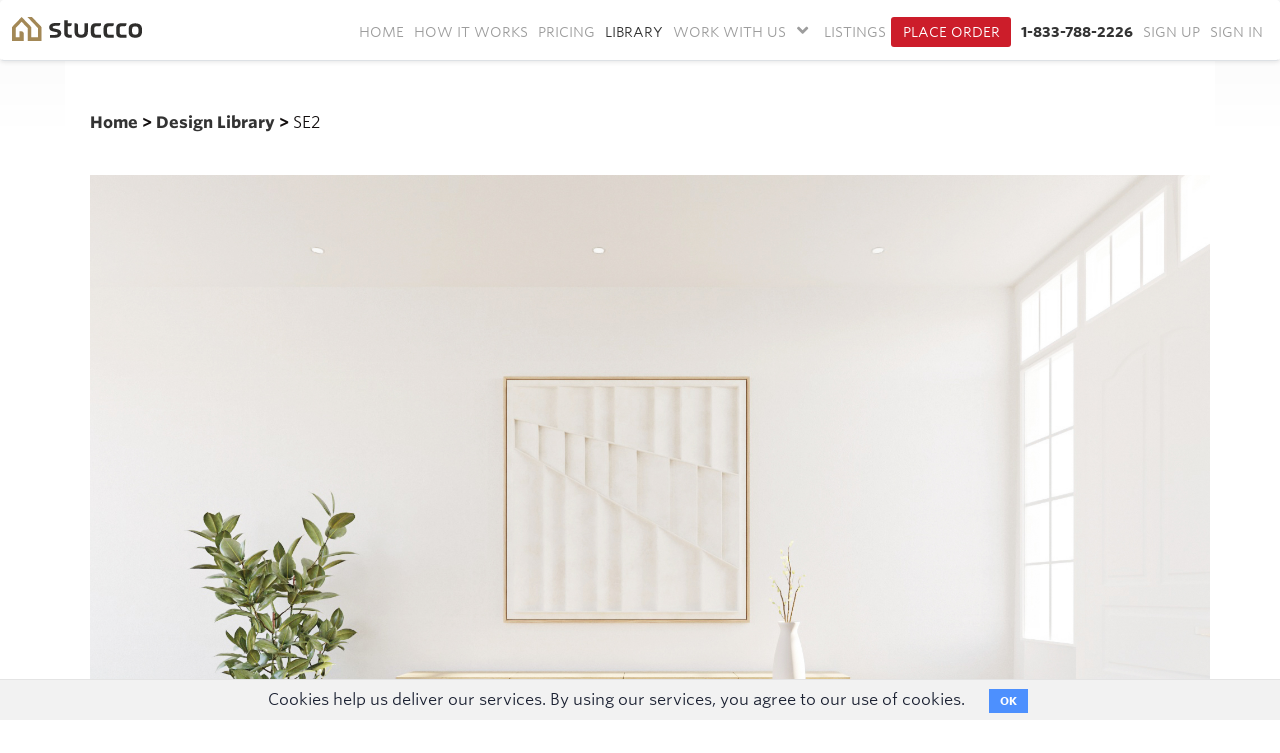

--- FILE ---
content_type: text/html; charset=utf-8
request_url: https://stuccco.com/virtual-staging/library/collection/se2
body_size: 14580
content:

<!DOCTYPE html>
<html lang="en">
    <head>   
        <title>Scandinavian Entry/Foyer/Hallway SE2 | Stuccco</title>
        <meta name="title" content="Scandinavian Entry/Foyer/Hallway SE2">
        <meta http-equiv="X-UA-Compatible" content="IE=edge">
        <meta name="viewport" content="width=device-width, initial-scale=1.0">
        <meta name="viewport" content="width=device-width, initial-scale=1, maximum-scale=1, user-scalable=0">
        <meta name="description" content="See and shop from Stuccco's Scandinavian Entry/Foyer/Hallway SE2">
        <meta name="keywords" content="">
          <meta property="og:image" content="https://stuccco.com/rails/active_storage/blobs/redirect/eyJfcmFpbHMiOnsibWVzc2FnZSI6IkJBaHBBbDU5IiwiZXhwIjpudWxsLCJwdXIiOiJibG9iX2lkIn19--5a44b30bb94ca935c08faa6b16d7301611d01d78/1616183670026.jpg">
        <meta property="og:title" content="Scandinavian Entry/Foyer/Hallway SE2" />
        <meta property="og:description" content="See and shop from Stuccco's Scandinavian Entry/Foyer/Hallway SE2" />
        <meta content='' name='user-id'/>
        <link rel="icon" href="/assets/favicon-50a58a0e808513587d56ce209a4960ff67bc6df5f4bc484e9fa1c772f4ab9ef5.ico" type="image/ico" sizes="16x16">
        <link rel="stylesheet" media="all" href="/assets/application-99eada07d9796b4172d906f45447e87a27baecf5ce9b0cf9b756b303f6dc877a.css" data-turbolinks-track="true" />
        <link rel="stylesheet" href="https://use.fontawesome.com/releases/v5.8.2/css/all.css" integrity="sha384-oS3vJWv+0UjzBfQzYUhtDYW+Pj2yciDJxpsK1OYPAYjqT085Qq/1cq5FLXAZQ7Ay" crossorigin="anonymous">
        <script src="/assets/application-3c907eafa3feb7511831361d7a18888bcd9bd839975dc85d07e50f002ae6518d.js" data-turbolinks-track="true"></script>
        <meta name="csrf-param" content="authenticity_token" />
<meta name="csrf-token" content="E7Z+3XPr3n7XHqStMVYjCw6HoX9fOeC7HhtmX+elwL/bjg7ox05+3rjjcs6SeMsR3Ao8qCkXZDdg44eQfmYYYg==" />
        
          <script src="/assets/albums-fa3237f060c2412a15ae12e7653c442a25d50881bfb03dd660caacca870269d8.js"></script>
   
        <!-- Facebook Pixel Code -->
		<script>
		!function(f,b,e,v,n,t,s){if(f.fbq)return;n=f.fbq=function(){n.callMethod?
		n.callMethod.apply(n,arguments):n.queue.push(arguments)};if(!f._fbq)f._fbq=n;
		n.push=n;n.loaded=!0;n.version='2.0';n.queue=[];t=b.createElement(e);t.async=!0;
		t.src=v;s=b.getElementsByTagName(e)[0];s.parentNode.insertBefore(t,s)}(window,
		document,'script','https://connect.facebook.net/en_US/fbevents.js');

		fbq('init', '1047418158687604');
		fbq('track', "PageView");

    </script>
		<noscript><img height="1" width="1" style="display:none"
		src="https://www.facebook.com/tr?id=1047418158687604&ev=PageView&noscript=1"
		/></noscript>
		<!-- End Facebook Pixel Code -->
    </head>
    <body>
      <!-- Google Tag Manager (noscript) -->
      <noscript><iframe src="https://www.googletagmanager.com/ns.html?id=GTM-NZPQCG"
      height="0" width="0" style="display:none;visibility:hidden"></iframe></noscript>
      <!-- End Google Tag Manager (noscript) -->
      <div id="pagewrap" class=" vs-city-pages-image-design">
        <noscript>
        <div class="noscript"><h1>YOUR BROWSER DOESN'T SUPPORT JAVASCRIPT.<br/> PLEASE ENABLE JAVASCRIPT FROM YOUR BROWSER'S SETTINGS</h1></div>
        </noscript>
        <script>
	var SiteUrl = "https://stuccco.com:443";
	var ProjectUrl = "/designers"
	var UserStatus = "false"
	var CURRENT_USER_ID = ""
	var FACEBOOK_KEY = "588257707983471"
	var USERNAME = "stuccco"
	var CONTACTUSER = ""
	var PASSWORD = "stucccoadmin2022"
	var ALLOW_PAGINATION = "true"
	var PROJECT_ENV = "true"
	var ROOT_PATH = "https://stuccco.com/"
	var STRIPE_PUBLISHABLE_KEY = "pk_live_428K6MeyKYytx0xm0SZ8Zhd1Vzk2KwrAsfO2wuEC12PbcxAXsE82cy6gi97KSOOzk1sYc3DZjifqhMOkuLWlmLSdo00m9DokcbH"
	var HP_USER_ROLE_ID = "1"
	var NHP_USER_ROLE_ID = "2" 
	var GUEST_USER_ROLE_ID = "10" 
	var VS_STAGE_SERVICE_ID = "Add Furniture and Decor"
	var VS_STAGE_FURNISHED_ROOM_ID = "Remove Items and Add Furniture and Decor"
	var VS_PHOTO_UPLOAD_LIMIT = "25"
	var SLIDESHOW_PHOTO_UPLOAD_LIMIT = "30"
	var VS_PHOTO_UPLOAD_SIZE_LIMIT = "100"
	var VS_PHOTO_UPLOAD_THUMB_WIDTH = "567"
	var VS_PHOTO_UPLOAD_THUMB_HEIGHT = "378"

	var COLLECTION_ROW_FILE_MAX_SIZE_LIMIT = "1500"

	var VS_INSTRUCTION_FILE_UPLOAD_LIMIT = "5"
	var VS_BEFORE_AND_AFTER_UPLOAD_LIMIT = "1"
	var VS_INSTRUCTION_FILE_UPLOAD_SIZE_LIMIT = "25"
	var VS_INSTRUCTION_FILE_UPLOAD_THUMB_WIDTH = "80"
	var VS_INSTRUCTION_FILE_UPLOAD_THUMB_HEIGHT = "80"

	var ADMIN_BLOG_UPLOAD_IMAGES_LIMIT = "10"
	var ADMIN_PRODUCT_ZIP_UPLOAD_LIMIT = "1"

	var THUMBNAIL_PREVIEW_MAX_SIZE = "100"
	var IS_DESIGNER = "false"
	var IS_ACTIVE_PLAN = ""
	var IS_ADMIN = "false"
	var IS_SUPER_ADMIN = "false"
	var IS_HP_USER = "false"
	var IS_NONHP_USER = "false"
	var IS_GUEST_USER = "false"
	var IS_VS_ORDERS_SEARCH = "false"

	var BILLING_REQUEST_URL = "vs/2bd027dc5870"

	var CITY_PAGE_IMAGE_UPLOAD_LIMIT = "1"
	var DISPLAY_ORDER_ID  = "false"
	var GOOGLE_DRIVE_SCOPE = "https://www.googleapis.com/auth/drive.file"
	var GOOGLE_DRIVE_CLIENT_ID = "1081618061692-u9382itisrt55v46v0m6i8eackdt46i4.apps.googleusercontent.com"
	var GOOGLE_DRIVE_API_KEY = "AIzaSyDOK-N6CtCQ7d9dI7c5rXyISAW4iSlK7W0"
	var GOOGLE_DRIVE_APP_ID = "1081618061692"
	var DROPBOX_APP_KEY = "z3hk9d12nu8ttj1"
	
</script> 
        
          <input type="hidden" id="current_user" value="null"/>
<script>
  var current_user = $.parseJSON($("#current_user").val())
  var LOGIN_URL = 'https://stuccco.com/users/sign_in'
  var env = 'production'
  var controller = 'collections'
  var action = 'view'
</script>

<div class="mobile_header_container">
  <header class="mobile_header">
    <div class="header_content container-fluid mobile-header-menu-wapper">
      <div class="no-padding mobile-logo" id="mobile-logo">
        <a class="mobile-navbar-brand logo" id="mobile-logo" href="/">
          <img src="/assets/stuccco-logo-nav.svg" alt="Stuccco" height="45" width="150" class = 'nav-mobile-logo-responsive' />
        </a>
      </div>
      <div class="no-padding mobile-phone-wrap">
          <a href="javascript:void(0);" class="mobile_menu_bars"><i class="fa fa-bars mobile-header-icon"></i></a>
      </div>
    </div>
    
  </header>

  <div class="menu_options">
      <ul class="menu-list list-unstyled">
        <li class="mobile-menu-bold"><a href="/" class="">Home</a></li>
        <li class="mobile-menu-bold"><a href="/virtual-staging/how-it-works" class="">How It Works</a></li>
        <li class="mobile-menu-bold"><a href="/virtual-staging/pricing" class="">Pricing</a></li>
        <li class="mobile-menu-bold"><a href="/virtual-staging/library" class="">Library</a></li>
        <li class="mobile-menu-bold">
          <a href="https://stuccco.com/listings" class="">Listings</strong></a>
        </li>
        <li>
          <h4 class="mobile-menu-head"><strong>Work With Us<span class="mobile-menu-icon"><i class="fa fa-chevron-right" aria-hidden="true"></i></span></strong></h4>
          <ul class="list-unstyled mobile-menu-option">
            <li><a class="" href="/brokerages">Real Estate Brokerages</a></li>
            <li><a class="" href="/photographers">Real Estate Photographers</a></li>
            <li><a class="" href="/mls">Multiple Listing Services</a></li>
            <li><a class="" href="/furniture">Furniture/Decor Companies</a></li>
            <li><a class="" href="/flooring">Flooring Companies</a></li>
            <li><a href='https://stuccco.idevaffiliate.com/' target="_blank">Affiliate Program&nbsp;&nbsp;&nbsp;<i class="fas fa-external-link-alt"></i></a></li>

          </ul>
        </li>

            <li><strong><a href="/users/sign_up">Sign Up</a></strong></li>
            <li><strong><a href="/users/sign_in">Sign In</a></strong></li>
      </ul>
    <div class="container mobile-menu-btn-wapper">
			<a class="btn mobile-menu-btn" href="/vs/customer">Place Order<br>
      <a class="btn btn-default mobile-btn-contact" href="tel:+18337882226">1-833-788-2226</a>
    </div>
  </div>
</div>
          
              <link rel="stylesheet" media="screen" href="/assets/hp_pages/header.scss-648f54756e4d67ea252a906e1db7dbf27860a312bda9369744942f680c7e9597.css" />
<header class="navbar position-sticky custom-navbar navbar-inverse">

  <div class="container header-nav">
    <nav class="navbar navbar-default">
      <div class="container-fluid">
        
        <div class="collapse navbar-collapse" id="bs-example-navbar-collapse-1">
          <a href="/">
            <div class="logo-div">
              <img class="logo-nav" style="width:130px;" src="/assets/stuccco-logo-nav.svg" alt="Stuccco logo">
            </div>
          </a>

          
            <ul class="nav navbar-nav navbar-right sidebar-nav top-nav-bar desktop-navbar">
                      <li class="top-marg">
                        <a href="https://stuccco.com/" class="">Home</a>
                      </li>
                      <li class="top-marg">
                      <a href="/virtual-staging/how-it-works" class="logo ">How It Works</a>
                      </li> 
                      <li class="top-marg">
                        <a href="/virtual-staging/pricing" class="logo ">Pricing</a>
                      </li>
                      <li class="top-marg">
                        <a href="/virtual-staging/library" class="logo selected">Library</a>
                      </li>
                      <li class="model-div header-menu header-hover-dropdown-menu ">
                          <a aria-expanded="false" aria-haspopup="true" role="button" class="dropdown-toggle-header-menu" href="javascript:void(0);">WORK WITH US <i class="fa fa-angle-down my-account-arrow" aria-hidden="true"></i></a>
                        <ul class="dropdown-menu dropdown-header-menu header-hover-dropdown-submenu ">
                          <li><a class="" href="/brokerages">Real Estate Brokerages</a></li>
                          <li><a class="" href="/photographers">Real Estate Photographers</a></li>
                          <li><a class="" href="/mls">Multiple Listing Services</a></li>
                          <li><a class="" href="/furniture">Furniture/Decor Companies</a></li>
                          <li><a class="" href="/flooring">Flooring Companies</a></li>
                          <li><a href='https://stuccco.idevaffiliate.com/' target="_blank">Affiliate Program&nbsp;&nbsp;&nbsp;<i class="fas fa-external-link-alt"></i></a></li>
                        </ul>
                      </li>                  
                      <li class="top-marg">
                        <a class="" href="/listings">LISTINGS</a>
                      </li>
                          <li class="top-marg" style="margin-right:5px;">
                            <a href="/order_step" class="logo place-order ">Place Order</a>
                          </li>
                      <li class="top-marg">
                        <a href="tel:+18337882226" style="font-weight: bold;color: #333333;">1-833-788-2226</a>
                      </li>
                        <li class="top-marg">
                          <a href="/users/sign_up">Sign Up</a>
                        </li>
                        <li class="top-marg">
                          <a href="/users/sign_in">Sign In</a>
                        </li>
            </ul>
          </ul>
        </div>
      </div>
    </nav>
  </div>
  
  <!-- Start VWO Async SmartCode -->
<script referrerPolicy="no-referrer-when-downgrade" src="https://dev.visualwebsiteoptimizer.com/lib/1039222.js" id="vwoCode"></script>
<script type='text/javascript' id='vwoCode'>
window._vwo_code || (function() {
var account_id=1039222,
version=2.1,
settings_tolerance=2000,
hide_element='body',
hide_element_style = 'opacity:0 !important;filter:alpha(opacity=0) !important;background:none !important;transition:none !important;',
/* DO NOT EDIT BELOW THIS LINE */
f=false,w=window,d=document,v=d.querySelector('#vwoCode'),cK='_vwo_'+account_id+'_settings',cc={};try{var c=JSON.parse(localStorage.getItem('_vwo_'+account_id+'_config'));cc=c&&typeof c==='object'?c:{}}catch(e){}var stT=cc.stT==='session'?w.sessionStorage:w.localStorage;code={nonce:v&&v.nonce,use_existing_jquery:function(){return typeof use_existing_jquery!=='undefined'?use_existing_jquery:undefined},library_tolerance:function(){return typeof library_tolerance!=='undefined'?library_tolerance:undefined},settings_tolerance:function(){return cc.sT||settings_tolerance},hide_element_style:function(){return'{'+(cc.hES||hide_element_style)+'}'},hide_element:function(){if(performance.getEntriesByName('first-contentful-paint')[0]){return''}return typeof cc.hE==='string'?cc.hE:hide_element},getVersion:function(){return version},finish:function(e){if(!f){f=true;var t=d.getElementById('_vis_opt_path_hides');if(t)t.parentNode.removeChild(t);if(e)(new Image).src='https://dev.visualwebsiteoptimizer.com/ee.gif?a='+account_id+e}},finished:function(){return f},addScript:function(e){var t=d.createElement('script');t.type='text/javascript';if(e.src){t.src=e.src}else{t.text=e.text}v&&t.setAttribute('nonce',v.nonce);d.getElementsByTagName('head')[0].appendChild(t)},load:function(e,t){var n=this.getSettings(),i=d.createElement('script'),r=this;t=t||{};if(n){i.textContent=n;d.getElementsByTagName('head')[0].appendChild(i);if(!w.VWO||VWO.caE){stT.removeItem(cK);r.load(e)}}else{var o=new XMLHttpRequest;o.open('GET',e,true);o.withCredentials=!t.dSC;o.responseType=t.responseType||'text';o.onload=function(){if(t.onloadCb){return t.onloadCb(o,e)}if(o.status===200||o.status===304){_vwo_code.addScript({text:o.responseText})}else{_vwo_code.finish('&e=loading_failure:'+e)}};o.onerror=function(){if(t.onerrorCb){return t.onerrorCb(e)}_vwo_code.finish('&e=loading_failure:'+e)};o.send()}},getSettings:function(){try{var e=stT.getItem(cK);if(!e){return}e=JSON.parse(e);if(Date.now()>e.e){stT.removeItem(cK);return}return e.s}catch(e){return}},init:function(){if(d.URL.indexOf('__vwo_disable__')>-1)return;var e=this.settings_tolerance();w._vwo_settings_timer=setTimeout(function(){_vwo_code.finish();stT.removeItem(cK)},e);var t;if(this.hide_element()!=='body'){t=d.createElement('style');var n=this.hide_element(),i=n?n+this.hide_element_style():'',r=d.getElementsByTagName('head')[0];t.setAttribute('id','_vis_opt_path_hides');v&&t.setAttribute('nonce',v.nonce);t.setAttribute('type','text/css');if(t.styleSheet)t.styleSheet.cssText=i;else t.appendChild(d.createTextNode(i));r.appendChild(t)}else{t=d.getElementsByTagName('head')[0];var i=d.createElement('div');i.style.cssText='z-index: 2147483647 !important;position: fixed !important;left: 0 !important;top: 0 !important;width: 100% !important;height: 100% !important;background: white !important;display: block !important;';i.setAttribute('id','_vis_opt_path_hides');i.classList.add('_vis_hide_layer');t.parentNode.insertBefore(i,t.nextSibling)}var o=window._vis_opt_url||d.URL,s='https://dev.visualwebsiteoptimizer.com/j.php?a='+account_id+'&u='+encodeURIComponent(o)+'&vn='+version;if(w.location.search.indexOf('_vwo_xhr')!==-1){this.addScript({src:s})}else{this.load(s+'&x=true')}}};w._vwo_code=code;code.init();})();
window.VWO = window.VWO || [];
VWO.event = VWO.event || function () {VWO.push(["event"].concat([].slice.call(arguments)))};
</script>
<!-- End VWO Async SmartCode -->

</header>


  <!-- Including validation file home_prof.js -->
<!-- Home Professional Information section Start -->

<template id="addPhotoTemplate">
  <div class="row">
    <div class="col-md-6" id="{photo_id}">
      
        <div class="dz-preview dz-file-preview well">
          <div class="dz-image cont-files">
            <img data-dz-thumbnail />
          </div>

          <div class="dz-progress"><span class="dz-upload" data-dz-uploadprogress></span></div>
          	<div class="dz-success-mark hide">
		<svg width="54px" height="54px" viewBox="0 0 54 54" version="1.1" xmlns="http://www.w3.org/2000/svg" xmlns:xlink="http://www.w3.org/1999/xlink" xmlns:sketch="http://www.bohemiancoding.com/sketch/ns">
			<defs></defs>
			<g id="Page-1" stroke="none" stroke-width="1" fill="none" fill-rule="evenodd" sketch:type="MSPage">
				<path d="M23.5,31.8431458 L17.5852419,25.9283877 C16.0248253,24.3679711 13.4910294,24.366835 11.9289322,25.9289322 C10.3700136,27.4878508 10.3665912,30.0234455 11.9283877,31.5852419 L20.4147581,40.0716123 C20.5133999,40.1702541 20.6159315,40.2626649 20.7218615,40.3488435 C22.2835669,41.8725651 24.794234,41.8626202 26.3461564,40.3106978 L43.3106978,23.3461564 C44.8771021,21.7797521 44.8758057,19.2483887 43.3137085,17.6862915 C41.7547899,16.1273729 39.2176035,16.1255422 37.6538436,17.6893022 L23.5,31.8431458 Z M27,53 C41.3594035,53 53,41.3594035 53,27 C53,12.6405965 41.3594035,1 27,1 C12.6405965,1 1,12.6405965 1,27 C1,41.3594035 12.6405965,53 27,53 Z" id="Oval-2" stroke-opacity="0.198794158" stroke="#747474" fill-opacity="0.816519475" fill="#FFFFFF" sketch:type="MSShapeGroup"></path>
			</g>
		</svg>
	</div>
        </div>

        <div id="cancel_{photo_id}">
          <button class="add_ano_photo cancel remove-pht-btn btn-default" data-id="{photo_id}" style="font-size:12px;padding:5px 10px;" >
            <span>Remove Photo</span>
          </button>
        <div>

        <div class="hp-default-img default_img">&nbsp;&nbsp;
          <input type="checkbox" name="home_professional[multiple_images][{photo_id}][set_default]" id="" value="yes"/> <label style="font-size:12px;">Album cover photo</label>
        </div>

        <div style="width:100%; float:left;">
          <input type="hidden" class="form-control required" name="home_professional[multiple_images][{photo_id}][id]" id="hp_id_{photo_id}" value="{photo_id}"/>
          <label class="error fl-error" id="file_error_{photo_id}"></label>
        </div>

      </div>
    </div>
    </div>

    <div class="col-md-6">
      <div class="field">

        <label>Title*</label>
        <input type="text" id="hp_title_{photo_id}" name="home_professional[multiple_images][{photo_id}][title]" placeholder="e.g. Traditional galley kitchen" class="form-control required"   title="e.g. Traditional gallery kitchen">
      </div>
      <div class="field">
        <label>Description*</label>
        <textarea id="hp_description_{photo_id}" name="home_professional[multiple_images][{photo_id}][description]" placeholder="e.g. The kitchen was originally built in 1920 by..." class="form-control required" title="Please enter description"></textarea>
      </div>
      <div class="field">
        <label>Category*</label>
        <div class="styled_select">
          <select id="hp_category_id_{photo_id}" name="home_professional[multiple_images][{photo_id}][photo_category_id]" class="form-control required" title="Please select category" ><option value="">Select category</option>
              <option value="b907682f9d17">Barn</option>
              <option value="780b22ec586c">Basement</option>
              <option value="5d5a3d7e3f13">Bath</option>
              <option value="9ef479a68a44">Bedroom</option>
              <option value="e9f47c618ec3">Cabin</option>
              <option value="5d31714f1e64">Conference room</option>
              <option value="de97fc9da540">Deck/Patio/Porch</option>
              <option value="b5b8eca4a51a">Dining</option>
              <option value="8fc7258fd60f">Entry</option>
              <option value="8bcc82617399">Exterior</option>
              <option value="3dcac6527930">Garage and Shed</option>
              <option value="04ad0affae67">Garden/Landscape</option>
              <option value="29b4cca6405f">Gym</option>
              <option value="376064fd3bbc">Hall</option>
              <option value="598a18c8061c">Home Bar</option>
              <option value="885ab2329f12">Home Office</option>
              <option value="9edf98040018">Kitchen</option>
              <option value="f249fb7fe9c8">Laundry</option>
              <option value="76145a79fe43">Living</option>
              <option value="ca3540ecd926">Nursery</option>
              <option value="e37a2e7a2e13">Office</option>
              <option value="6fb2c2746165">Playground</option>
              <option value="64c76757de22">Pool</option>
              <option value="06f6625ee2b4">Reception/waiting</option>
              <option value="b011ada610a9">Restaurant/bar</option>
              <option value="f32ec40a3b96">Staircase</option>
              <option value="80c36edf269c">Storage and Closet</option>
              <option value="5259b0c295fb">Studio</option>
              <option value="e4a9b27a402e">Tiny House</option>
              <option value="0177eec39801">Treehouse</option>
              <option value="a5a336f4f571">Wine Cellar</option>
              <option value="c72dc75cfcf0">Workshop</option>
          </select>
        </div>
      </div>

      <div class="field">
        <label>Location*</label>
        <div class="styled_select">
          <select id="hp_location_{photo_id}" name="home_professional[multiple_images][{photo_id}][location]" class="form-control required" title="Select location" ><option value="">Select Location</option>
                <option value="Albuquerque">Albuquerque</option>
                <option value="Atlanta">Atlanta</option>
                <option value="Austin">Austin</option>
                <option value="Baltimore">Baltimore</option>
                <option value="Birmingham">Birmingham</option>
                <option value="Boise">Boise</option>
                <option value="Boston">Boston</option>
                <option value="Bridgeport">Bridgeport</option>
                <option value="Burlington">Burlington</option>
                <option value="Cedar Rapids">Cedar Rapids</option>
                <option value="Charleston">Charleston</option>
                <option value="Charlotte">Charlotte</option>
                <option value="Chicago">Chicago</option>
                <option value="Cincinnati">Cincinnati</option>
                <option value="Cleveland">Cleveland</option>
                <option value="Columbus">Columbus</option>
                <option value="Dallas">Dallas</option>
                <option value="DC Metro">DC Metro</option>
                <option value="Denver">Denver</option>
                <option value="Detroit">Detroit</option>
                <option value="Grand Rapids">Grand Rapids</option>
                <option value="Hawaii">Hawaii</option>
                <option value="Houston">Houston</option>
                <option value="Huntington">Huntington</option>
                <option value="Indianapolis">Indianapolis</option>
                <option value="Jackson">Jackson</option>
                <option value="Jacksonville">Jacksonville</option>
                <option value="Kansas City">Kansas City</option>
                <option value="Las Vegas">Las Vegas</option>
                <option value="Little Rock">Little Rock</option>
                <option value="Los Angeles">Los Angeles</option>
                <option value="Louisville">Louisville</option>
                <option value="Machester NH">Machester NH</option>
                <option value="Miami">Miami</option>
                <option value="Milwaukee">Milwaukee</option>
                <option value="Minneapolis">Minneapolis</option>
                <option value="Nashville">Nashville</option>
                <option value="New Orleans">New Orleans</option>
                <option value="New York">New York</option>
                <option value="Newark">Newark</option>
                <option value="Oklahoma City">Oklahoma City</option>
                <option value="Omaha">Omaha</option>
                <option value="Orange County">Orange County</option>
                <option value="Orlando">Orlando</option>
                <option value="Philadelphia">Philadelphia</option>
                <option value="Phoenix">Phoenix</option>
                <option value="Portland">Portland</option>
                <option value="Portland Maine">Portland Maine</option>
                <option value="Providence">Providence</option>
                <option value="Raleigh">Raleigh</option>
                <option value="Richmond">Richmond</option>
                <option value="Sacramento">Sacramento</option>
                <option value="Salt Lake City">Salt Lake City</option>
                <option value="San Diego">San Diego</option>
                <option value="San Francisco">San Francisco</option>
                <option value="San Luis Obispo">San Luis Obispo</option>
                <option value="Santa Barbara">Santa Barbara</option>
                <option value="Seattle">Seattle</option>
                <option value="St Louis">St Louis</option>
                <option value="Tampa">Tampa</option>
                <option value="Wichita">Wichita</option>
                <option value="Wilmington">Wilmington</option>
                <option value="Other Metro">Other Metro</option>
          </select>
        </div>
      </div>

      <div class="field">
        <label>Keywords (separated by commas)</label>
        <input type="text" id="hp_tag_{photo_id}" name="home_professional[multiple_images][{photo_id}][tag]" placeholder="e.g. Subway tile" class="form-control tokenfield">
      </div>
    </div>

  </div>
</template>

<template id="createCreation">
  <div id="add_new_abl">
    <div class="field">
      <label>New album name*</label>
      <input type="text" id="album_title" name="album[title]" class="form-control" title="Please provide an album name" placeholder="e.g Kitchen Renovations">
    </div>
    <div class="field">
      <label>Description*</label>
      <textarea id="album_description" name="album[description]" class="form-control" title="Please enter an album description" placeholder="e.g. Before and after photos of a kitchen overhaul..."></textarea>
    </div>
  </div>
</template>

<style>
.preview-add-photo-wrapper .dz-preview img{
  width: 100%;
}
.preview-add-photo-wrapper .dz-processing{
  margin: 20px 0;
}
.fileinput-button{cursor: pointer;}

.fl-error.error{
    background-color: white;
  }

#shared_loader_img.loader-img img{
  margin-right: 100%;
}
</style>
<script>
$("#fileupload").validate();
$(document).on('click', '.fileinput-button, .add-photo-btttn', function() {
  if (UserStatus == "false") {
		sendToSignupPage();
		return false;
	} else {
    $('.add-design-photo-dropzone').click();
  }
})

if (UserStatus != "false") {
  _dropzoneUpload({
    selector: '.add-design-photo-dropzone',
    url: "/upload_hp_images",
    max_files: VS_PHOTO_UPLOAD_LIMIT,
    max_file_size: VS_PHOTO_UPLOAD_SIZE_LIMIT,
    dict_max_files_exceeded: 'You cannot add more than ' + VS_PHOTO_UPLOAD_LIMIT + ' photos.',
    allowed_ext: '.jpeg, .jpg, .png',
    param_name: "image",
    preview_container: ".preview-add-photo-wrapper",
    preview_template: "#addPhotoTemplate",
    thumb_width: 400,
    thumb_height: 400,
    events: {
      success: {
        fire: true,
        event_name: "addDesignPhotoUploaded"
      },
      sending: {
        fire: true,
        formdata: {// true if wants to append some attribute to formdata before submit
          append: false,
          selector_entity_id: '',
          attribute_name: ''
        },
        event_name: "designPhotoUploading",
        element_to_hide: '#post_photo',
        element_to_display: '#shared_loader_img'
      },
      addedfile:{
        fire: false
      },
      queuecomplete: {
        fire: true,
        event_name: "designPhotoComplete",
        selector_entity_id: ""
      },
      removedfile: {
        fire: false,
        event_name: '',
        entity_id: ''
      }
    }
  });
}

document.body.addEventListener('designPhotoUploading', displayPhotoFormFields);
function displayPhotoFormFields() {
  $('.add-photo-popup-modal').modal('show');
  $("#post_photo").addClass('hide');
  $("#shared_loader_img").removeClass('hide');
}

document.body.addEventListener('designPhotoComplete', completePhotoFormFields);
function completePhotoFormFields() {
  $("#post_photo").removeClass('hide');
  $("#shared_loader_img").addClass('hide');
}


document.body.addEventListener('addDesignPhotoUploaded', setDesignPhotoFieldNames);
function setDesignPhotoFieldNames(event) {
  var data = event.detail;
  if (data.error && $('.preview-add-photo-wrapper').find('.dz-image').length == 0){
    $('#addPhotoForm').modal("hide");
  } else {
    var selectorElementId = data.file_name.split('.')[0];
    $container = $('#' + selectorElementId).html();
    $('#' + selectorElementId).find('select, input, textarea').each(function(index) {
      console.log("name", $(this).attr('name'));
      $element = $(this);
      var elementName = $element.attr('name')
      var alteredName = elementName.replace(/\{(photo_id)\}/g, data.id);
      $element.attr('name', alteredName);
      var elementId = $element.attr('id');
      var alteredId = elementId.replace(/\{(photo_id)\}/g, data.id);
      $element.attr('id', alteredId);
    });

    $('#' + selectorElementId).find('.remove-pht-btn').attr('data-id', data.id);
    $('#' + selectorElementId).find('[name="home_professional[multiple_images]['+data.id+'][id]"]').val(data.id);
    
    $('#'+selectorElementId).find('.dz-success-mark').removeClass('hide');
    $('#'+selectorElementId).addClass('prev_img_'+data.id);
    $('.album-section').removeClass('hide');
    setTimeout(function(){
      $('#'+selectorElementId).find('.tokenfield').tokenfield({limit:10});
    }, 300);
  }
}

$(function() {
  $('#home_professional_album_id').change(function(e) {
    if( $("#home_professional_album_id").val() == 0 && $("#home_professional_album_id").val().length != 0) {
      $('#add_exist_abl').remove();
      $('#new_album_field').append($('#createCreation').html());
      $("#home_professional_album_id").removeAttr("required");
      $("#album_title, #album_location, #album_description").attr("required", "required")
    } else {
      $('#add_new_abl').remove();
      $("#remove_abl_col").hide();
      $("#home_professional_album_id").attr("required", "required")
      $("#album_title, #album_location, #album_description").removeAttr("required")
    }
  });

  $('body').on('click', '.remove-pht-btn', function(e) {
    e.preventDefault();
    $this = $(this)
    var id = $this.data('id');

    $.ajax({
      url: "/remove_design_photo/" + id,
      type: "get",
      dataType: "JSON",
      success: function(data) {
        $('.prev_img_' + id).remove();
        if ($('.preview-add-photo-wrapper').find('.dz-image').length == 0){
          $('#addPhotoForm').modal("hide");
        }
        $dropzoneWrapper = $('.add-design-photo-dropzone');
        let imageCount = $dropzoneWrapper[0].dropzone.options.maxFiles;
        $dropzoneWrapper[0].dropzone.options.maxFiles = parseInt(imageCount) + 1;
      },
      error: function(xhr, status, error) {
        var errorMessage = xhr.status + ": " + xhr.statusText;
        console.log(errorMessage);
      }
    });
  })
})
</script>




<script>

  $(document).on('click', '#desigLink', function(e){
    e.preventDefault();
    window.location.href = "/designers_list"
  })

</script>
        <div class="container  main-cont">

            <script src="https://unpkg.com/imagesloaded@4/imagesloaded.pkgd.min.js"></script>
<script src="https://unpkg.com/masonry-layout@4/dist/masonry.pkgd.js"></script>
<script>
  $(document).ready(function () {
      var $container = $('.grid');
      

      $container.imagesLoaded(function () {
          $('.grid').show();
          $container.masonry({
            itemSelector: '.grid-item',
            columnWidth: '.grid-sizer',
            percentPosition: true,
            gutter: 24,
          });
      });
  });
</script>
<link rel="stylesheet" media="screen" href="/assets/layouts/vslp.scss-5ef99f189cca4e8223769ff31d65ab104b7e556d826251acdd930c52f900eabe.css" />
<link rel="stylesheet" media="screen" href="/assets/design_library/collection.scss-9d6cf7bcdcea5160d3523e1a5a1406968d476b8aa9fe7cd20fbee2060359733b.css" />
<div class="row hp5-homepage-container-vs bg-white">
  <div class="container collection-listing-view">
    <div class="row">
      <div class="col-lg-12 hp5-homepage">
        <p class="library-listing-menu"><strong><a href="https://stuccco.com/">Home </a> > <a href="/virtual-staging/library">Design Library </a> > </strong>SE2</p>
      </div>
    </div>
  </div>
</div>

<div class="row bg-white">
  <div class="container">
    <div class="hp2-homepage">
      <div class="row">
        <div class="col-lg-12 hp5-homepage">
            <div class="full-size-collection-image">
              <img src="https://stuccco-prod.s3.us-west-2.amazonaws.com/44h80jjlscs80thyc6dh2179yb7b" />
              <h3 class="collection-title"><string>ID: </string>SE2</h3>
              <p>Design Style(s): Scandinavian</p>
              <p>Room Type: Entry/Foyer/Hallway</p>
            </div>
          </div>
        </div>
      </div>
    </div>
  </div>
</div>
<div class="row bg-white">
  <div class="container">
    <div class="hp2-homepage">
      <div class="row">
      </div>
    </div>
  </div>
</div>
            <div class="row banner">
    <div class="credit"></div>
    <div class="fw-block  bg-white">
      <div class="container">
      <div class="row"> 
        <div class="col-lg-12 col-md-12 col-sm-12 col-xs-12 footer-policy-border">
          <div class="footer-links col-lg-12 col-md-12 col-sm-12 col-xs-12">
            <div class="footer-policy col-lg-6 col-md-6 col-sm-7 col-xs-12 no-padding">
              <a href="/privacypolicy">Privacy Policy</a>
              <a href="/termsofuse">Terms of Use</a>
              <a href="/vs/5f7016b0c76e" target= "_blank">Refund Policy</a>
            </div>
            </br>
            <div class="footer-llc">
              <span>&#169; 2026 Stuccco, Inc. All rights reserved.</span>
            </div>
          </div>
        </div>
      </div>
    </div>
  </div>
</div>
<link rel="stylesheet" media="screen" href="/assets/hp_pages/footer.scss-33939940172ff5efd1534da8462694fc4f5bc9030946a2589f82ce9864009de7.css" />


            
<footer class="footer">

  <input type="hidden" name="follow_user" id="follow_user_id" value="" />
  </footer>
      <script>
    // Set to false if opt-in required
    var trackByDefault = true;

    function acEnableTracking() {
    var expiration = new Date(new Date().getTime() + 1000 * 60 * 60 * 24 * 30);
    document.cookie = "ac_enable_tracking=1; expires= " + expiration + "; path=/";
    acTrackVisit();
    }

    function acTrackVisit() {
    var trackcmp_email = '';
    var trackcmp = document.createElement("script");
    trackcmp.async = true;
    trackcmp.type = 'text/javascript';
    trackcmp.src = '//trackcmp.net/visit?actid=649471065&e='+encodeURIComponent(trackcmp_email)+'&r='+encodeURIComponent(document.referrer)+'&u='+encodeURIComponent(window.location.href);
    var trackcmp_s = document.getElementsByTagName("script");
    if (trackcmp_s.length) {
    trackcmp_s[0].parentNode.appendChild(trackcmp);
    } else {
    var trackcmp_h = document.getElementsByTagName("head");
    trackcmp_h.length && trackcmp_h[0].appendChild(trackcmp);
    }
    }

    if (trackByDefault || /(^|; )ac_enable_tracking=([^;]+)/.test(document.cookie)) {
    acEnableTracking();
    }
    </script>

<script>

</script>




            <div class="abcd-xyz">
                  <div class="cookies-eu js-cookies-eu" >
      <span class="cookies-eu-content-holder">Cookies help us deliver our services. By using our services, you agree to our use of cookies.</span>
      <span class="cookies-eu-button-holder">
      <button class="cookies-eu-ok js-cookies-eu-ok"> OK </button>
      </span>
    </div>


            </div>
        </div>
      </div>

       
<!-- Photo Detail popup Modal start  -->
<div id="signUpPopup" class="modal fade" role="dialog" tabindex="-1">
  <div class="modal-dialog modal-lg hp-dialog">
    <!-- Modal content-->
    <link rel="stylesheet" media="screen" href="/assets/pages/shared/signup_popup.scss-d198fd658c1a36637e0a166114ddf40145e147669a9e4cd6db3f88721bd52148.css" />

<div class="modal-content sign-up-content col-md-6 col-md-offset-3">
  <button data-dismiss="modal" class="close sign-up-close banner-close feed-add-photo" type="button">×</button>
  <div class="modal-body hp-photo-model-body">
    <div class="modal-inner">
      <h3 style="margin-top:30px;font-weight:bold;color:black;text-align:center;">CREATE AN ACCOUNT</h3>
      <p class="text-center"><a href="/users/sign_in">Already have a Stuccco account? Sign in here.</a></p>
      <hr style="margin:0px;">
      <div class="col-md-10 col-md-offset-1 mb-3">
        <div>
          <h4 class="bold-text" style="margin-top:20px">SIGN UP</h4>
        </div>

        <label class="error duplicate-email hide"> </label>
        <form class="new_user" id="new_user" enctype="multipart/form-data" action="/users" accept-charset="UTF-8" method="post" novalidate="novalidate">
          <input type="hidden" name="authenticity_token" value="MotuRMOgUry3+S8xaLYsFlYIZns8JwtHSTezOUHlJ6z6sx5xdwXyHNgE+VLLmMQMhIX7rEoJj8s3z1L22Cb/cQ==" />
          <div class="field">
            <label> Email</label>
            <input class="form-control" placeholder="" type="email" value="" name="user[email]" id="user_email1">
            <input value="2" type="hidden" class="user_role_id" name="user[role_id]" id="user_role_id">
          </div>

          <div id="sample-captcha"></div>
          <div class="field">
            <label>Password</label>
            <input value="" autocomplete="off" class="form-control" type="password" name="user[password]" id="user_password1">
          </div>
          <label id="guest_user_email"></label>
          <div class="actions" style="margin-top:10px;">
            <input type="submit" name="commit" value="Continue With Email" class="sign_in_btn btn gold-btn">
          </div>
        </form>

        <h2 class="background non-home-pro-content"><span>or</span></h2>

        <!--a class="btn btn-info sign-facebook non-home-pro-content mt-1" href="/users/auth/facebook">
          <img src="/assets/facebook-icon.svg" alt="Continue With Facebook">&nbsp;
        </a-->

        <a class="btn btn-info sign-google non-home-pro-content" href="/users/auth/google_oauth2" data-method="post">
          <img src="/assets/google-icon.svg" alt="Continue With Google">&nbsp;
          <span>Continue With Google</span>
        </a>
      </div>
    </div>
  </div>
</div>

<script src="/assets/pages/shared/signup_popup_data-ccc45d895cdd9b5838cb08fb15852a567bd28afc13a95298810ca507fb32036e.js"></script>

  </div>
</div>
<script src="/assets/pages/shared/signup-ffc6c7d5e716fffc28bba2afae9f2df65723d770a95d0de4a65e2d8cc4975260.js"></script>

      <link rel="stylesheet" media="screen" href="/assets/pages/shared/signup_popup.scss-d198fd658c1a36637e0a166114ddf40145e147669a9e4cd6db3f88721bd52148.css" />
<!-- Photo Detail popup Modal start  -->
<div id="signInPopup" class="modal fade" role="dialog" tabindex="-1">
  <div class="modal-dialog modal-lg hp-dialog">
    <div class="modal-content sign-up-content col-md-6 col-md-offset-3">
    <button data-dismiss="modal" class="close sign-in-close banner-close customer-modal-close" type="button">×</button>
    <div class="modal-body hp-photo-model-body">
      <div class="col-lg-12 model-inner">
        <h3 class="sign_in_txt center">SIGN IN TO STUCCCO</h3>
        <p class="text-center">Welcome Back!</p>
        <div class="signup_form_wrap sign-in-wrap">
          <form id="login_form" action="/users/sign_in" accept-charset="UTF-8" method="post"><input type="hidden" name="authenticity_token" value="7GIP71Yy8FtJUSpdbLEU56j+234WGORo6pr6CtIdaZvyqoPipsyPffvD0rd2+Rvm8Jx6LlfZ6wcZ0rAOQkFGTQ==" />
            <div class="field">
              <label for="user_email">Email</label>
              <input autofocus="autofocus" class="form-control" type="email" name="user[email]" id="user_email" />
            </div>
            <div class="field">
              <div class="col-md-6 col-xs-6 no-padding">
                <label for="user_password">Password</label>
              </div>
              <div class="col-md-6 col-xs-6 no-padding right">
                <a href="/users/password/new">Forgot Password?</a>
              </div>
              <input autocomplete="off" class="form-control" type="password" name="user[password]" id="user_password" />
            </div>
              <div class="field" style="padding-left: 20px;">
                <label class="checkbox inline" for="user_remember_me">
                  <input name="user[remember_me]" type="hidden" value="0" /><input type="checkbox" value="1" name="user[remember_me]" id="user_remember_me" />
                  <span>Remember Me</span>
</label>              </div>

            <div class="actions"  style="width:100%;height:50px;">
              <input type="submit" name="commit" value="Sign In With Email" class="btn btn-primary gold-btn sign_in_btn" data-disable-with="Sign In With Email" />
            </div>

            <h2 class="background non-home-pro-content"><span>or</span></h2>
            
                <a class="btn btn-info sign_in_btn mt-1 sign-google non-home-pro-content" href="/users/auth/google_oauth2?aff_code=" data-method="post">
                  <img src="/assets/google-icon.svg" style="height: 20px; margin-right: 5px" alt="Sign In With Google">
                  <span>Sign In with Google</span>
                </a>
</form>        </div>
      </div>
    </div>
  </div>
</div>


      

      <div id="modal-holder"></div>
      <div class="full-loader" style="display:none;"><img alt="stuccco" width="100" height="100" src="/assets/ajax_loading-e401e1e8a5e5710a8067f3f81f6bf2c91eb8ca25b50b0c986badce086adadb67.gif" /></div>
      
      <link rel="stylesheet" media="screen" href="/assets/pages/shared/intro_video.scss-294c717e21068ed074dada6cf29f8f51a96b8f17157a28efeee228261732a5ad.css" />

<script src="/assets/pages/shared/intro_video-28c401ecd2d1334c366be84f2018ae425b0feea4eae72116395ea6a948c05d36.js"></script>

<!-- Button HTML (to Trigger Modal) -->
<div id="intro_video" class="modal fade main-model" tabindex='-1'>
  <div class="col-lg-12 right">
    <a href="javascript: void(0)" class="model-cross" data-dismiss="modal">x</a>
  </div>
  <div class="modal-dialog model-dialogbox">
    <div class="embed-responsive embed-responsive-16by9">
      <iframe style="border:1px solid;" width="100%" height="100%" src="//www.youtube.com/embed/UWcDORv3acc" frameborder="0" allowfullscreen></iframe>   
    </div>
  </div>
</div>

        

    <script>
      window.intercomSettings = {
        app_id: "imnm97ui"
      };
    </script>
  <script>
    // We pre-filled your app ID in the widget URL: 'https://widget.intercom.io/widget/imnm97ui'
    (function(){var w=window;var ic=w.Intercom;if(typeof ic==="function"){ic('reattach_activator');ic('update',w.intercomSettings);}else{var d=document;var i=function(){i.c(arguments);};i.q=[];i.c=function(args){i.q.push(args);};w.Intercom=i;var l=function(){var s=d.createElement('script');s.type='text/javascript';s.async=true;s.src='https://widget.intercom.io/widget/imnm97ui';var x=d.getElementsByTagName('script')[0];x.parentNode.insertBefore(s,x);};if(w.attachEvent){w.attachEvent('onload',l);}else{w.addEventListener('load',l,false);}}})();
  </script>

  <script src="https://www.anrdoezrs.net/am/100399975/include/allCj/impressions/page/am.js"></script>

  <script type="text/javascript">
    var vglnk = {key: '8c8102f2f6de4c5f43a0ba38b3aa5b92'};
    (function(d, t) {
        var s = d.createElement(t);
            s.type = 'text/javascript';
            s.async = true;
            s.src = '//cdn.viglink.com/api/vglnk.js';
        var r = d.getElementsByTagName(t)[0];
            r.parentNode.insertBefore(s, r);
    }(document, 'script')); 
  </script>

<script type="application/ld+json">
{
	"@context": "http://schema.org",
	"@type": "Corporation",
	"name": "Stuccco",
	"description": "Stuccco is a virtual staging and online interior design company that serves Realtors® and homeowners in the United States of America and Canada. Using Stuccco's virtual staging service, Realtors® can get any photo of any property virtually staged or edited in 24 hours or less. Using Stuccco's online interior design service, homeowners can get any room professionally designed in 14 days or less.",
	"image": "https://stuccco.com/share-image/homepage-share.png",
	"logo": "https://stuccco.com/assets/stuccco-logo-nav.svg",
	"url": "https://stuccco.com",
	"telephone": "1-833-788-2226",
	"sameAs": ["https://twitter.com/stuccco1","https://www.linkedin.com/company/stuccco","https://www.facebook.com/stuccco","https://www.youtube.com/channel/UCasnlt47JUgKiCzxz-KC7_A","https://www.instagram.com/stuccco","https://www.crunchbase.com/organization/stuccco","https://stuccco.com/stuccco"],
	"address": {
		"@type": "PostalAddress",
		"streetAddress": "900 E Main St",
		"addressLocality": "Louisville",
		"postalCode": "40206",
		"addressCountry": "United States"
	}
}
</script>

     <input type="hidden" id="current_user" value="null"/>
     <!-- Google Tag Manager -->
<script>(function(w,d,s,l,i){w[l]=w[l]||[];w[l].push({'gtm.start':
new Date().getTime(),event:'gtm.js'});var f=d.getElementsByTagName(s)[0],
j=d.createElement(s),dl=l!='dataLayer'?'&l='+l:'';j.async=true;j.src=
'https://www.googletagmanager.com/gtm.js?id='+i+dl;f.parentNode.insertBefore(j,f);
})(window,document,'script','dataLayer','GTM-NZPQCG');</script>
<!-- End Google Tag Manager -->


  <script>

    var _gaq = _gaq || [];
    _gaq.push(['_setAccount', 'UA-71938183-1']);
    _gaq.push(['_trackPageview']);

    (function() {
      var ga = document.createElement('script'); ga.type = 'text/javascript'; ga.async = true;
      ga.src = ('https:' == document.location.protocol ? 'https://ssl' : 'http://www') + '.google-analytics.com/ga.js';
      var s = document.getElementsByTagName('script')[0]; s.parentNode.insertBefore(ga, s);
    })();

    let canonical_link;
    try{
      canonical_link = jQuery('link[rel=canonical]').attr('href').split(location.hostname)[1] || undefined;
    }
    catch(e){
      canonical_link = undefined;
    }
    _gaq.push(['_trackPageview', canonical_link]);

  </script>



     <script>
        var current_user = $.parseJSON($("#current_user").val())
        var LOGIN_URL = 'https://stuccco.com/users/sign_in'
        var env = 'production'
        var controller = 'collections'
        var action = 'view'
      </script>
      <script>
        $(".sign-up-main , .top-marg").click(function(){
          var chatWindow = localStorage.getItem('chat_window');
          localStorage.clear();
          localStorage.setItem('chat_window',chatWindow);
        })
      </script>
    <script defer src="https://static.cloudflareinsights.com/beacon.min.js/vcd15cbe7772f49c399c6a5babf22c1241717689176015" integrity="sha512-ZpsOmlRQV6y907TI0dKBHq9Md29nnaEIPlkf84rnaERnq6zvWvPUqr2ft8M1aS28oN72PdrCzSjY4U6VaAw1EQ==" data-cf-beacon='{"version":"2024.11.0","token":"4fef38aff85d415eb2b028369a446cda","r":1,"server_timing":{"name":{"cfCacheStatus":true,"cfEdge":true,"cfExtPri":true,"cfL4":true,"cfOrigin":true,"cfSpeedBrain":true},"location_startswith":null}}' crossorigin="anonymous"></script>
</body>
</html>

--- FILE ---
content_type: text/html; charset=UTF-8
request_url: https://app.addstars.io/get/reviews?id=839
body_size: 475
content:
const script = document.createElement("script");
			script.setAttribute("type", "application/ld+json");
			script.textContent = `{
			"@context": "http://schema.org/",
			"@type": "Product",
			"name": "Stuccco",
			"aggregateRating": {
				"@type": "AggregateRating",
				"ratingValue": "5",
				"bestRating": "5",
				"worstRating": "0",
				"ratingCount" : "150"
				}
			}`;
			document.head.appendChild(script);document.addEventListener("DOMContentLoaded", function(event) { 
				  
				  const iframe = document.createElement("iframe");
				  iframe.setAttribute( "border", "no" );
				  iframe.setAttribute( "width", "0" );
				  iframe.setAttribute( "height", "0" );
				  iframe.setAttribute( "style", "position: absolute;top -100px" );
				  iframe.setAttribute( "src", "https://app.addstars.io/get/URL?id=839&site="+window.location.hostname);
				  document.body.appendChild(iframe);
				});

--- FILE ---
content_type: text/css
request_url: https://stuccco.com/assets/design_library/collection.scss-9d6cf7bcdcea5160d3523e1a5a1406968d476b8aa9fe7cd20fbee2060359733b.css
body_size: 2052
content:
.design-library-slider .owl-item img {
  width: auto;
}
.responsive-image {
  width: 45px;
  height: 30px;
}

.flex-collection-image{
  display: flex;
  justify-content: space-between;
  margin: 5px 0px 15px 0px;
}

.design-style-collection img{
  width: 100%;
}

.missing-collection-image{
  max-height: 175px;
  max-width: 95%;
}
.listing-missing-collection-image{
  height: 100%;
  width: 100%;
}
.listing-collection-image{
  height: 100%;
}

.btn-dark:hover {
  color: #fff;
  background-color: #23272b !important;
  border-color: #1d2124 !important;
}

.btn-dark{ 
  color: #fff;
  background-color: #343a40 !important;
  border-color: #343a40 !important;
  padding: 10px 15px;
  font-size: 16px;
  margin-bottom: 5px;
}

.link-all-collections{
  font-size: 10px;
  margin-left: 6px;
  border-radius: 5px
}

.link-all-collections:focus{
  background-color: white;
}

.collection-library-para{
  font-size: 15px; 
  font-weight: bold; 
  color: #333333;
  line-break: anywhere;
  padding-left: 0% !important;
}
.collection-library-second-para{
  font-size: 16px; font-weight: normal;
}
.desig-li-list-div {
  background-color: white;
  border: 1px solid #e6e6e6;
  border-radius: 5px;
  width: 100%;  
  margin-bottom: 30px;
}

.mb-0{margin-bottom: 0px !important;}

.design-style-collection img{
  width: 100%;
}

.full-size-collection-image img{
  height: auto;width: 100%;
}

.full-size-collection-image p{
  font-size: 16px !important;
  line-height: normal !important;
  padding: 0px !important;
  margin-bottom: 15px !important;
}

.shop-collection strong {
  margin-left: 24px;
}

.collection-name{
  line-break: auto;
  font-size: 14px !important;
  line-height: 30px !important;
}

.retailer-logo{
  float: right;
  margin-top: -60px;
}

.library-retailer-logo{  
  height: 30px;  
  width: 30px;
}

.design-style-name{
  line-height: 0px !important;
  font-size: 10px !important;
}

.design-style-sidebar p{
  padding: 0px !important;
  margin: revert;
}

.design-style-sidebar a, .product-details a {
  color: black;
}

.sidebar-option{
  font-size: 14px !important;
  line-height: 10px;
}

.font-bold{
  font-weight: bold !important;
}

.product-details{
  margin-bottom: 20px;
  padding: 10px 0px 40px 0px;
}

.product-details a {
  font-size: 12px;
}

.design-style-collection .collection-image {
  min-height: 200px;
}

.collection-listing{
  padding-top: 30px;
  background-color: #ffffff;
}

.collection-design-style .collection-image{
  width: 100%;object-fit: cover; 
} 

.collection-design-style{  
  display: flex;  
  flex-direction: column;  
  flex-wrap: nowrap;  
  justify-content: center;
}

.design-library-slider{
  position:relative;
}

.retailer-collection-logo{
  float: right;
  width: auto !important;
}
  
.design-library-slider .owl-item .collection-img {
  width: 95%;
  object-fit: cover;
}
.super-main-content {
  font-size: 2.7em;
  line-height: 1.4;
  font-weight: bold;
  margin-bottom: 0px;
  color: #333333;
  text-align: center !important;
  margin-top: 66px;
}

.super-sub-content {
  font-size: 20px !important;
  line-height: 1.5 !important;
  padding: 10px 0px 10px 0px !important;
  margin-bottom: 5px;
}

.design-style-name {
  line-height: 1.5;
  margin-bottom: 0px;
  color: #333333;
  text-align: -webkit-match-parent;
  margin-top: auto;
}

.library-design-style-name{
  line-height: 1.5;
  font-size: 24px;
  font-weight: bold;
  margin-bottom: 0px;
  color: #333333;
  text-align: -webkit-match-parent;
  margin-top: auto;
  display: flex;
  flex-direction: row;
  justify-content: space-between;
  align-items: center;
}

.sub-content {
  font-size: 16px;
  line-height: 36px;
  margin-bottom: auto;
}

.design-library-slider .caption {
  text-align: left;
}

.design-library-slider .fa-angle-left {
  overflow: auto;
  float: right;
  margin-right: 28px;
}

.design-library-slider .fa-angle-left {
  margin-right: 10px;
  margin-bottom: 77px;
}

.design-library-slider .fa-angle-right {
  margin-bottom: 79px;
}

.design-library-slider .owl-prev {
  width: 15px;
  height: 100px;
  position: absolute;
  top: 50%;
  transform: translateY(-50%);
  display: block !important;
  border: 0px solid black;
}

.collection-owl-slider .owl-stage{
  padding-left: 0px !important;
}

.design-library-slider .owl-next {
  width: 15px;
  height: 100px;
  position: absolute;
  top: 50%;
  transform: translateY(-50%);
  display: block !important;
  border: 0px solid black;
}

.design-library-slider .owl-next {
  right: -20px;
}
.design-library-slider .owl-prev {
  left: -20px;
}

.design-library-slider .owl-next i, .design-library-slider
.owl-prev i {
  border-radius: 50%;
  background-color: white;
  margin-top: -20px;
  box-shadow: 0px;
  border: solid 1px #dde1e5;
  height: 48px;
  width: 49px;
  line-height: inherit;
  padding: 2px 2px 0px 4px;
}

.design-library-slider .dummy{padding: 0 !important;}

.library-listing-menu a{
  color: #333;
}

.design-library-slider .owl-stage:first-child{
  padding-left: 0px!important;
}

.collection-listing.sort-popup {
  position: fixed;
  width: 100%;
  z-index: 999;
  background-color: #fff;
  top: 0;
  left: 0;
  height: 100vh;
}

.collection-filter ul li button{
  padding: 5px 13px;
  width: auto;
  border-radius: 5px;
  font-size: 14px;
  color: #000;
}

.collection-filter .active-list .sort-popup ul.sub-sort-options li {
  text-align: left;
  margin: 0px;
  width: 100%;
}

.collection-filter ul.sub-sort-options li {
  border-bottom: 1px solid #e6e6e6;
  margin-left: 0;
  display: block;
}

.popup-close-item {
  text-align: center;
  padding: 5px 15px;
  background-color: #f0f0f0;
  height: 40px;
  position: fixed;
  width: auto;
  right: 0;
  line-height: 28px;
  padding: 8px 20px 8px 20px !important;
  margin: 0px 0px 10px 0px;
}

.collection-filter .active-list .sort-popup button {
  width: 100%;
  text-align: left;
  box-sizing: border-box;
  margin: 0px;
  border-radius: 0px;
  padding: 10px 14px;
  border: none;
  border-bottom: 1px solid #e6e6e6;
  font-weight: 600;
  margin-top: 40px;
  background: #fff;
  box-shadow: none;
}

.collection-filter ul li {
  display: inline-block;
  margin: 0px 3px;
}

.collection-grid.grid-sizer,
.collection-products-listing.grid-item {
  width: 23%;
}

.collection-title{
  margin-bottom: 8px !important;
}

.listing-mobile-filters{
  display: none;
  padding: 0px 15px !important;
}

.collection-filter-ul{
  display: flex;
  justify-content: start;
}

.listing-web-filters{
  display: block;
}

.listing-library-header{
  margin-bottom: 20px !important;
  padding: 0px !important;
}

@media (max-width: 1368px) {
  .super-sub-content{
    margin-inline-start: 12px;
  }
  
}

@media (max-width: 1131px){

  .listing-collection-image{
    height: 100%;
    
  }
  
}
  
@media only screen and (max-width: 1024px) {
  .collection-grid.grid-sizer,
  .collection-products-listing.grid-item {
    width: 31%;
  }
  .listing-mobile-filters{
    display: block;
  }
  .listing-web-filters{
    display: none;
  }

  .design-button, .room-button{
    display: flex;
    flex-direction: row;
    flex-wrap: nowrap;
    justify-content: center;
    align-items: center;
  }

  .missing-collection-image{
    max-height: 140.64px;
  }
  
  .listing-collection-image{
    height: 100%;
    
  }

}

@media (min-width: 768px) and (max-width: 1024px){
 .library-homepage{
  margin-top: 84px;
 }
 .listing-library-header{
  margin-top: 34px !important;
 }
}

@media (max-width: 914px){
  .design-library-slider .owl-item .grid-img {
    width: 92%;
  }

  .super-sub-content{
  text-align: center !important;
  }

  .collection-filter ul li button{
    padding: 5px 13px;
    width: auto;
    border-radius: 5px;
    font-size: 25px;
    color: #000;
  }

}

@media (max-width: 912px){

  .missing-collection-image{
    max-height: 102.91px;
  } 
  .listing-collection-image{
    height: 100%;
    
  } 
  .retailer-logo{
    margin-top: -34px;
  }

}
 
@media (max-width: 820px){
.listing-collection-image{
  height: 100%;
} 
}

@media (max-width: 800px) {
  .super-sub-content{
    text-align: center;
    margin-inline-start: 0px;
  }
  
}

@media only screen and (max-width: 768px) {
  .collection-grid.grid-sizer,
  .collection-products-listing.grid-item {
    width: 48%;
  }

  .missing-collection-image{
    max-height: 102.91px;
  }

}

@media (max-width: 767px){
  .library-design-style-name{
    font-size: 16px;
    margin-bottom: 5px;
  }

  .design-library-slider .owl-item .collection-img {
    width: 87%;
  }
  
  .missing-collection-image{
    max-height: 97px;
  }  

  .fa-angle-right:before, .fa-angle-left:before{ display: inline-flex; margin-top: 10px;}
  .design-library-slider .owl-item img {
    width: auto;
  }
  
  .super-main-content {
    font-size: 25px !important;
  }
  
  .collection-library-para{
    font-size: 15px; font-weight: bold;
  }
  
  .collection-library-second-para{
    font-size: 16px; font-weight: normal; position: relative;
  }

  .library-homepage{
    margin-top: revert !important;
  }

  .sub-content{
    font-size: 16px;
    line-height: normal;
    margin-bottom: 13px;
  }

  .design-library-slider .owl-item .collection-img {
    width: 92%;
  }

  .design-library-slider .owl-item .grid-img{
    width: 95%;
  }

  .collection-listing.sort-popup {
    position: fixed;
    top: 0;
    z-index: 999;
    background: #fff;
    width: 100%;
    height: 100vh;
    overflow-y: auto;
  }

  .collection-filter ul li button{
    padding: 5px 25px;
    width: auto;
    border-radius: 5px;
    font-size: 14px;
    color: #000;
  }

  .collection-listing-view{
    margin-top: 20px !important;
  }

}



@media (max-width: 720px) {
  .collection-logo-grid{
  width: 96% !important;
  }
  .collection-img-responsive{
    float: right !important;
  }

  .missing-collection-image{
    max-height: 270px;
    max-width: 96%;
  } 
  
}


@media only screen and (max-width: 700px){
  .collection-filter .active-list .sort-popup button {
      width: 100%;
      text-align: left;
      box-sizing: border-box;
      margin: 0px;
      border-radius: 0px;
      padding: 10px 14px;
      border: none;
      border-bottom: 1px solid #e6e6e6;
      font-weight: 600;
      margin-top: 40px;
      background: #fff;
      box-shadow: none;
  }

  .collection-grid.grid-sizer,
  .collection-products-listing.grid-item {
    width: 46%;
  }
}

@media (max-width: 540px){
  .missing-collection-image{
    max-height: 270px;
    max-width: 96%;
  }
  .listing-collection-image{
    height: 100%;
  }  

  .collection-filter-ul{
    justify-content: space-between;
  }

}
@media (max-width: 480px){
  .design-library-slider .owl-next i {
    display: none;  
  } 
  .design-library-slider .owl-next i, .design-library-slider
  .owl-prev i {
    border: unset;
  }
}

@media (max-width: 414px){

  .missing-collection-image{
    max-height: 183.03px;
  } 
  .listing-collection-image{
    height: 100%;
    
  } 

}

@media (max-width: 412px){

  .missing-collection-image{
    max-height: 181.64px;
  } 

}




@media (max-width: 393px){
  .missing-collection-image{
    max-height: 169px;
  } 
}

@media (max-width: 375px){
  .missing-collection-image{
    max-height: 156px;
  }
  .listing-collection-image{
    height: 100%;
    
  } 
}

@media (max-width: 360px){
  .missing-collection-image{
    max-height: 145.59px;
  } 

  .collection-filter ul li button{
    padding: 5px 20px;
  }

}

@media (max-width: 300px){
  .shop-collection strong {
    font-size: 16px;
  }
}

@media (max-width: 280px){
  .missing-collection-image{
    max-height: 91px;
  } 
  .listing-collection-image{
    height: 100%;
    
  }  
}





--- FILE ---
content_type: text/css
request_url: https://stuccco.com/assets/hp_pages/header.scss-648f54756e4d67ea252a906e1db7dbf27860a312bda9369744942f680c7e9597.css
body_size: 329
content:
.header-hover-dropdown-menu:hover .header-hover-dropdown-submenu,
.mobile-header-hover-dropdown-menu:target .mobile-header-hover-dropdown-submenu {
  display: block;
}

.header-hover-dropdown-menu:hover .my-account-arrow,
.mobile-header-hover-dropdown-menu:target .my-account-arrow {
  transform: rotate(180deg);
}
.dropdown-header-menu{
  box-shadow: 0px 0px 20px rgb(0 0 0 / 50%);
  padding: 15px 0px 15px 0px;
  border-radius: 10px 10px 10px 10px !important;
}

.header-menu-arrow{
  transform: rotate(180deg);
}

.dropdown-header-menu > li > a:hover{
  color: #ffff;
  background-color: #337ab7;
}

.my-account-arrow{
  font-size: 18px;
  width: 24px;
  text-align: center;
  text-decoration: none;
  margin: 5px 0px;
  cursor: pointer;
}

.desktop-navbar{
  margin-top: 12px;
  display: flex;
  flex-direction: row;
  flex-wrap: nowrap;
  align-content: center;
  justify-content: space-between;
  align-items: center;
}

.custom-navbar{
  top: 0;
  z-index: 1040;
}

.position-sticky{
  position: sticky;
}

.masqueradeLogin{
  position: absolute;
  font-size: 11px;
  text-align: center;
  left: 400px;
  color: red;
  font-weight: 500;
}

.dropdown-header-menu .selected{
  font-weight: 700;
}

@media (max-width: 1024px){
  header.navbar.navbar-fixed-top.navbar-inverse {
    display: none;
  }
  .mobile_header, .footer_menu {
    display: block;
  }

.menu_options {
    z-index: 101;
    height: -webkit-calc(100vh - 57px);
    height: -moz-calc(100vh - 57px);
    height: -o-calc(100vh - 57px);
    height: calc(100vh - 57px);
  }
  
  .menu_options ul.menu-list{
    overflow: auto;
    height: -webkit-calc(100vh - 270px);
    height: -moz-calc(100vh - 270px);
    height: -o-calc(100vh - 270px);
    height: calc(100vh - 270px);
    margin-block-start: -11px;
    position: relative;
  }

  body.no-scroll {
    overflow: hidden;
  }

}

